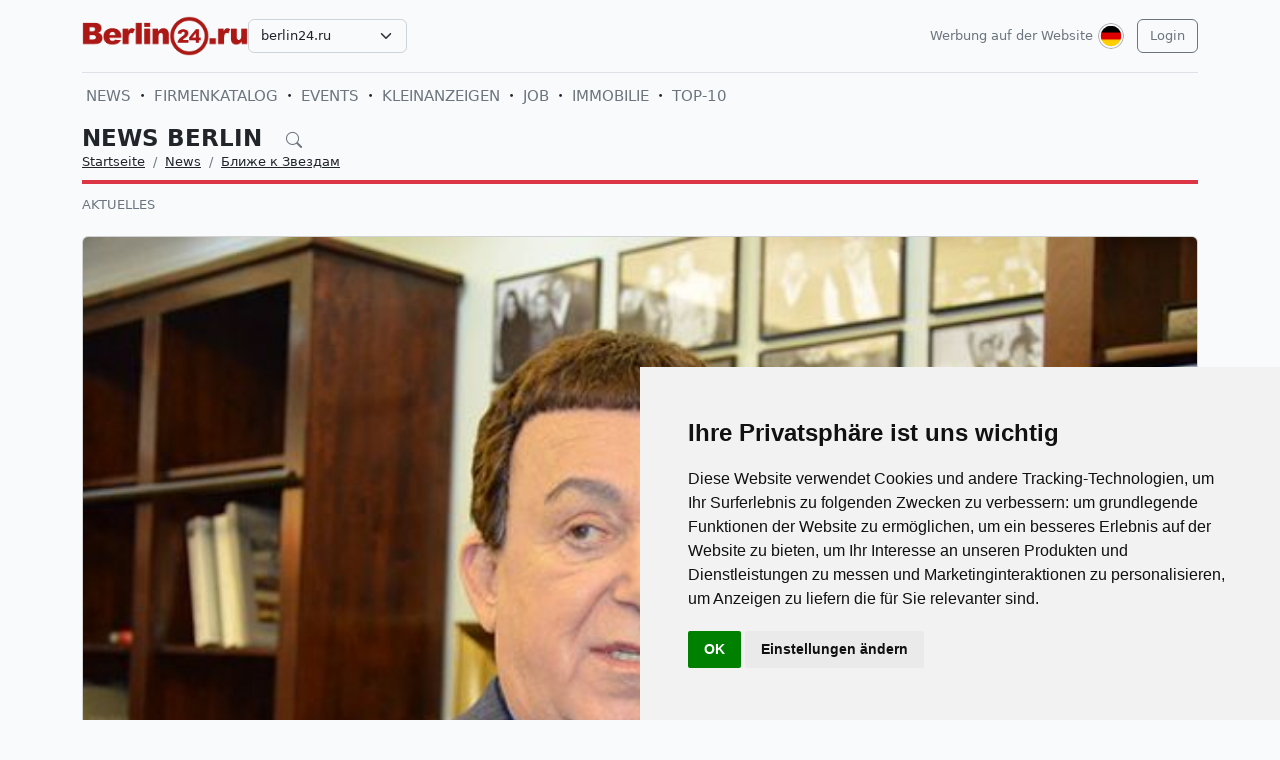

--- FILE ---
content_type: text/html; charset=UTF-8
request_url: https://berlin24.ru/de/news/interview/1845-koncert-dlinoyu-v-zhizn.html
body_size: 8701
content:
<!DOCTYPE html>
<html lang="de">

<head>
    <meta http-equiv="Content-Type" content="text/html; charset=UTF-8">
    <meta name="viewport" content="width=device-width, initial-scale=1">
    <meta http-equiv="X-UA-Compatible" content="IE=edge">
    <meta name="robots" content="index, follow">
    <meta property="og:title" content="Nachrichten Berlin auf Russisch – Leben in Berlin">
    <meta property="og:description" content="Большой концерт Иосифа Кобзона в Берлине закончился, но люди всё не расходились. Это и понятно: перед ними только что на сцене Клуба «Репортёр» прошла целая жизнь человека со всеми её пережи">
    <meta property="og:type" content="website">
    <meta property="og:image" content="https://uploads.europa24.ru/news/2013-12/1386354413_dsc_0072.jpg">
    <meta property="og:url" content="https://berlin24.ru/de/news/interview/1845-koncert-dlinoyu-v-zhizn.html">
    
    <meta name="description" content="Большой концерт Иосифа Кобзона в Берлине закончился, но люди всё не расходились. Это и понятно: перед ними только что на сцене Клуба «Репортёр» прошла целая жизнь человека со всеми её пережи">
    <meta name="keywords" content="сцене, голос, «взрывались», переполнявших, сдержан, Кобзон, несчастий, разочарований, Иосиф, всегда, чувств, слово, каждую, мелодию, каждое, сопереживал, переполненный, чутко, прислушивался, дружбы">
    <meta name="csrf-token" content="ymeOsq95dzeiEiOKHfSBpIUcAf4bnDpuby6nofkj">

    <title>Nachrichten Berlin auf Russisch – Leben in Berlin</title>

    <link rel="icon" type="image/png" href="/favicon-96x96.png" sizes="96x96" />
    <link rel="icon" type="image/svg+xml" href="/favicon.svg" />
    <link rel="shortcut icon" href="/favicon.ico" />
    <link rel="apple-touch-icon" sizes="180x180" href="/apple-touch-icon.png" />
    <meta name="apple-mobile-web-app-title" content="Nachrichten Berlin auf Russisch – Leben in Berlin" />
    <link rel="manifest" href="/site.webmanifest" />

    <link rel="canonical" href="">

    <!-- Google tag (gtag.js) -->
<script async src="https://www.googletagmanager.com/gtag/js?id=G-H75NCX50SY"></script>
<script>
  window.dataLayer = window.dataLayer || [];
  function gtag(){dataLayer.push(arguments);}
  gtag('js', new Date());

  gtag('config', 'G-H75NCX50SY');
</script>

    <link rel="stylesheet" href="https://berlin24.ru/css/app.css?5">

    <script src="https://berlin24.ru/js/tinymce/tinymce.min.js" referrerpolicy="origin"></script>
        <!-- Livewire Styles --><style >[wire\:loading][wire\:loading], [wire\:loading\.delay][wire\:loading\.delay], [wire\:loading\.inline-block][wire\:loading\.inline-block], [wire\:loading\.inline][wire\:loading\.inline], [wire\:loading\.block][wire\:loading\.block], [wire\:loading\.flex][wire\:loading\.flex], [wire\:loading\.table][wire\:loading\.table], [wire\:loading\.grid][wire\:loading\.grid], [wire\:loading\.inline-flex][wire\:loading\.inline-flex] {display: none;}[wire\:loading\.delay\.none][wire\:loading\.delay\.none], [wire\:loading\.delay\.shortest][wire\:loading\.delay\.shortest], [wire\:loading\.delay\.shorter][wire\:loading\.delay\.shorter], [wire\:loading\.delay\.short][wire\:loading\.delay\.short], [wire\:loading\.delay\.default][wire\:loading\.delay\.default], [wire\:loading\.delay\.long][wire\:loading\.delay\.long], [wire\:loading\.delay\.longer][wire\:loading\.delay\.longer], [wire\:loading\.delay\.longest][wire\:loading\.delay\.longest] {display: none;}[wire\:offline][wire\:offline] {display: none;}[wire\:dirty]:not(textarea):not(input):not(select) {display: none;}:root {--livewire-progress-bar-color: #2299dd;}[x-cloak] {display: none !important;}[wire\:cloak] {display: none !important;}</style>
</head>

<body>

    <!-- Cookie Consent by TermsFeed https://www.TermsFeed.com -->
<script type="text/javascript" src="https://www.termsfeed.com/public/cookie-consent/4.2.0/cookie-consent.js" charset="UTF-8"></script>
<script type="text/javascript" charset="UTF-8">
document.addEventListener('DOMContentLoaded', function () {
cookieconsent.run({"notice_banner_type":"simple","consent_type":"implied","palette":"light","language":"de","page_load_consent_levels":["strictly-necessary","functionality","tracking","targeting"],"notice_banner_reject_button_hide":false,"preferences_center_close_button_hide":false,"page_refresh_confirmation_buttons":false});
});
</script>

    <div id="app">
        <div class="container">
    <header class="pb-3 pt-md-3 border-1 border-bottom">
        <a href="https://berlin24.ru/de/advertising.html" class="d-block pt-2 pb-1 d-md-none text-end text-decoration-none text-muted"
            style="font-size: 0.8em">
            Werbung auf der Website
        </a>
        <div class="hstack gap-1 gap-sm-2 gap-md-3">
                        <a class="d-inline-block text-dark align-self-center" style="height: 40px; max-height: 40px;"
                href="https://berlin24.ru/de">
                <img class="d-none d-md-block h-100" src="/images/logos/berlin24.ru.png" id="logo"
                    alt="">
                <img class="d-md-none h-100" src="/images/logos/mobile.png" style="max-height: 50px;" alt="">
            </a>
                            <div class="align-self-center">
                    <select
                        class="form-select select2  select-domains ">
                                                    <option value="augsburg24.ru"
                                >
                                augsburg24.ru</option>
                                                    <option value="berlin24.ru"
                                 selected >
                                berlin24.ru</option>
                                                    <option value="bremen24.ru"
                                >
                                bremen24.ru</option>
                                                    <option value="dortmund24.ru"
                                >
                                dortmund24.ru</option>
                                                    <option value="dresden24.ru"
                                >
                                dresden24.ru</option>
                                                    <option value="duesseldorf24.ru"
                                >
                                duesseldorf24.ru</option>
                                                    <option value="essen24.ru"
                                >
                                essen24.ru</option>
                                                    <option value="europa24.ru"
                                >
                                europa24.ru</option>
                                                    <option value="frankfurt24.ru"
                                >
                                frankfurt24.ru</option>
                                                    <option value="germany24.ru"
                                >
                                germany24.ru</option>
                                                    <option value="hamburg24.ru"
                                >
                                hamburg24.ru</option>
                                                    <option value="hannover24.ru"
                                >
                                hannover24.ru</option>
                                                    <option value="kassel24.ru"
                                >
                                kassel24.ru</option>
                                                    <option value="koeln24.ru"
                                >
                                koeln24.ru</option>
                                                    <option value="muenchen24.ru"
                                >
                                muenchen24.ru</option>
                                                    <option value="nuernberg24.ru"
                                >
                                nuernberg24.ru</option>
                                                    <option value="paris24.ru"
                                >
                                paris24.ru</option>
                                                    <option value="stuttgart24.ru"
                                >
                                stuttgart24.ru</option>
                                                    <option value="wien24.ru"
                                >
                                wien24.ru</option>
                                            </select>
                </div>
                        <div class="ms-auto">
                <a class="text-muted text-decoration-none me-1 align-self-center d-none d-md-block"
                    href="https://berlin24.ru/de/advertising.html">
                    Werbung auf der Website
                </a>
            </div>
            <div class="">
                <div class="d-inline-block dropdown align-self-center me-2">
                    <button class="btn btn-link text-muted p-0" id="user-logo" data-bs-toggle="dropdown"
                        aria-expanded="false">
                        <img class="me-0" src="/images/lang-de.svg" alt="" />
                    </button>
                    <ul class="dropdown-menu dropdown-menu-end">
                                                    <li>
                                <a href="https://berlin24.ru/ru/news/interview/1845-koncert-dlinoyu-v-zhizn.html"
                                    class="dropdown-item ">
                                    <img class="me-0" width="26" height="26"
                                        src="/images/lang-ru.svg" alt="" />
                                    <span class="ms-2">Русский</span>
                                </a>
                            </li>
                                                    <li>
                                <a href="https://berlin24.ru/de/news/interview/1845-koncert-dlinoyu-v-zhizn.html"
                                    class="dropdown-item  bg-primary text-white ">
                                    <img class="me-0" width="26" height="26"
                                        src="/images/lang-de.svg" alt="" />
                                    <span class="ms-2">Deutsch</span>
                                </a>
                            </li>
                                                    <li>
                                <a href="https://berlin24.ru/en/news/interview/1845-koncert-dlinoyu-v-zhizn.html"
                                    class="dropdown-item ">
                                    <img class="me-0" width="26" height="26"
                                        src="/images/lang-en.svg" alt="" />
                                    <span class="ms-2">English</span>
                                </a>
                            </li>
                                                    <li>
                                <a href="https://berlin24.ru/ua/news/interview/1845-koncert-dlinoyu-v-zhizn.html"
                                    class="dropdown-item ">
                                    <img class="me-0" width="26" height="26"
                                        src="/images/lang-ua.svg" alt="" />
                                    <span class="ms-2">Українська</span>
                                </a>
                            </li>
                                            </ul>
                </div>

                                                    <a class="btn btn-outline-secondary align-self-center" href="https://berlin24.ru/de/user/login">
                        Login
                    </a>
                            </div>
        </div>
    </header>
    <div class="nav-scroller py-1 my-1">
        <nav class="nav d-flex fs-5">
                                            
                <a class="p-1 text-muted text-uppercase text-decoration-none"
                    href="https://berlin24.ru/de/news">News</a>
                                                <span class="my-auto"><i class="bi bi-dot"></i></span>
                                
                <a class="p-1 text-muted text-uppercase text-decoration-none"
                    href="https://berlin24.ru/de/firm">Firmenkatalog</a>
                                                <span class="my-auto"><i class="bi bi-dot"></i></span>
                                
                <a class="p-1 text-muted text-uppercase text-decoration-none"
                    href="https://berlin24.ru/de/event">Events</a>
                                                <span class="my-auto"><i class="bi bi-dot"></i></span>
                                
                <a class="p-1 text-muted text-uppercase text-decoration-none"
                    href="https://berlin24.ru/de/board">Kleinanzeigen</a>
                                                <span class="my-auto"><i class="bi bi-dot"></i></span>
                                
                <a class="p-1 text-muted text-uppercase text-decoration-none"
                    href="https://berlin24.ru/de/board/category/9">Job</a>
                                                <span class="my-auto"><i class="bi bi-dot"></i></span>
                                
                <a class="p-1 text-muted text-uppercase text-decoration-none"
                    href="https://berlin24.ru/de/board/category/3">Immobilie</a>
                                                <span class="my-auto"><i class="bi bi-dot"></i></span>
                                
                <a class="p-1 text-muted text-uppercase text-decoration-none"
                    href="https://berlin24.ru/de/rating.html">TOP-10</a>
                    </nav>
    </div>

    </div>

        <div class="container">
            
    <div class="row">
            <div class="col-12">
                    </div>
    
    <div class="col">
        <div class="border-bottom border-4 line-danger pb-2 mb-2">
            <div class="h2 pb-0 mb-0">
                <span id="searchnews1" class="fw-bold text-uppercase"
                    >
                                            <span class="text-dark text-decoration-none">
                            News Berlin
                        </span>
                                        <i id="search-news-btn" class="bi bi-search ms-3 text-muted" style="font-size: 0.7em"></i>
                </span>
                <form method="GET" action="https://berlin24.ru/de/news">
                    <div id="searchnews2" class="input-group mb-3"
                         style="display: none" >
                        <input id="search-news-input" type="text" class="form-control bg-white" name="search"
                            value="" placeholder="Suchen">
                        <button type="submit" class="btn btn-secondary">Suchen</button>
                                                    <button id="search-news-close" class="btn btn-outline-secondary"
                                type="button">Schließen</button>
                                            </div>
                </form>
            </div>
                            <div class="hstack">
                    <nav aria-label="breadcrumb">
                        <ol class="breadcrumb mb-0">
                                                                                                <li class="breadcrumb-item active">
                                        <a href="https://berlin24.ru/de" class="link-dark">Startseite</a>
                                    </li>
                                                                                                                                <li class="breadcrumb-item active">
                                        <a href="https://berlin24.ru/de/news" class="link-dark">News</a>
                                    </li>
                                                                                                                                <li class="breadcrumb-item active">
                                        <a href="https://berlin24.ru/de/news/interview" class="link-dark">Ближе к Звездам</a>
                                    </li>
                                                                                    </ol>
                    </nav>

                </div>
                    </div>

                    <div class="nav-scroller py-1 mt-2">
                <nav class="nav d-flex">
                                                                                                <a href="https://berlin24.ru/de/news/novosti-germanii-segodnja-v-novostjah"
                                class="text-uppercase text-muted text-decoration-none">Aktuelles</a>
                                                            </nav>
            </div>
            </div>
</div>


    <div class="row g-2 g-sm-3 g-md-4">
        <div class="col-12">
            <div class="card">
                                    <img src="https://uploads.europa24.ru/news/2013-12/1386354413_dsc_0072.jpg" class="card-img-top" alt="Концерт длиною в жизнь...">
                                                <div class="card-body">
                    <h3 class="fw-bold text-uppercase">Концерт длиною в жизнь...</h3>
                    <div class="d-flex align-items-center justify-content-between mb-4">
                        
                        
                        <div class="text-muted">
                            <i class="bi bi-calendar-plus"></i> 06.12.2013
                            <i class="bi bi-eye ms-3"></i> 36454
                        </div>
                    </div>
                    <div class="card-text">








                        <div class="fs-5 img-w-100">
                            Большой концерт Иосифа Кобзона в Берлине закончился, но люди всё не расходились. Это и понятно: перед ними только что на сцене Клуба «Репортёр» прошла целая жизнь человека со всеми её переживаниями – от радости, любви, дружбы до несчастий и разочарований. Иосиф Кобзон был как всегда сдержан на сцене, но его голос и руки выдавали внутреннее волнение и переполнявшие его чувства. И восторженный зал чутко прислушивался и переживал с ним каждое слово, каждую мелодию<br /> <span style="font-size:10pt;line-height:100%"><br />	О Кобзоне порой говорят, что он певец социалистических времён, что он «устарел». Выступая в Берлине в конце Ханукальной недели, певец доказал, что его искусство востребуемо и сегодня. И может быть сегодня как никогда раньше: людям не хватает тепла, не хватает любви, не хватает человеческой мудрости. <br /><img  src="https://uploads.europa24.ru/news/2013-12/1386354463_dsc_0057.jpg" alt='Концерт длиною в жизнь...' title='Концерт длиною в жизнь...'  /> <br />	Удивительный человек Иосиф Кобзон. После 43 лет совместной жизни со своей супругой Нелли, он всё ещё называет её «куколкой», в каждом своём концерте посвящает ей романс. Не мыслит себе ни одного дня без общения с детьми и семью внуками. В Берлин приезжает не только дать благотворительный концерт, но и обязательно побывать на могиле друзей. Когда-то он часто бывал в Берлине. Его всегда звали и ждали в стоявших здесь советских войсках. За последние же годы это четвёртый его приезд и третье выступление в стенах Клуба «Репортёр». Он по-настоящему любит людей, любит своих слушателей. А потому выйдя на сцену, сразу сказал: «Зажгите свет в зале, я хочу видеть ваши лица и глаза». Он действительно не хочет петь в пустоту, он хочет обращаться к сердцу и душе каждого человека.<br /><img  src="https://uploads.europa24.ru/news/2013-12/1386354409_dsc_0046.jpg" alt='Концерт длиною в жизнь...' title='Концерт длиною в жизнь...'  />  <br />	Ханука – древний еврейский праздник, но Иосиф Давидович не разделяет людей по национальностям. В концерте одинаково весомо прозвучали еврейские песни и русские романсы, знаменитые мелодии советского периода и современные произведения. Вместе с блестящим аккомпаниатором, Заслуженным артистом России Алексеем Евсюковым, они заполнили собой всю сцену. Не имея никаких подтанцовок, фонограмм или подпевок. Живой, бархатный голос Кобзона по-прежнему волнует, а его жизнь кажется нам примером сплошного несбыточного счастья и успеха... <br /><img  src="https://uploads.europa24.ru/news/2013-12/1386354397_dsc_0042.jpg" alt='Концерт длиною в жизнь...' title='Концерт длиною в жизнь...'  /> <br />	Через 10 минут после концерта Иосиф Давидович был готов отвечать на вопросы журналистов. Мы снова в «актёрской» Клуба «Репортёр», где с десятков фотографий на стенах смотрят на нас знаменитые артисты, певцы, музыканты, гости Клуба. Здесь - особая атмосфера, «сгусток» российского искусства за рубежом. Кобзон коротко и ясно ответил на все наши вопросы, в том числе и на «неудобные». А на первый из них дал просто неожиданный, на наш взгляд, ответ: <br /><img  src="https://uploads.europa24.ru/news/2013-12/1386354480_dsc_0071.jpg" alt='Концерт длиною в жизнь...' title='Концерт длиною в жизнь...'  /> <br /><b>«Говорят, что евреям из России не стоит жить в Германии. Ведь их здесь мучали, убивали...» </b><br />- «Это слишком категорично. Думаю, что сейчас для евреев наступило время Ренессанса. Они спокойно живут, как в России, так и в Германии. Но не надо этим спекулировать. А вот поскромнее надо быть...».<br /><b><br />«В чём секрет Вашей долгой успешной творческой и счастливой личной жизни?» </b> <br />- «77-й год живу по одному и тому же принципу. Мужиком надо быть...». <br /><br /><b>«Вы родились на Украине и значит судьба этой страны Вам небезразлична. Сегодня Украина опять раздирается на части разными политическими силами. А страдает как всегда народ»</b> <br />- «Украина всегда была и будет вместе с Россией. Надо понимать, что Европа для Украины – это кабала. Манна небесная не посыпется на украинцев, как только они вступят в Евросоюз. Россия каждый год выделяет Украине 10 миллиардов рублей просто по-соседски. Я каждый день на связи с Украиной. Мне кажется, что накал оппозиции уже идёт на спад. Ситуация успокаивается...».  <br /><br />	Вот такой он, сегодняшний Кобзон – большой певец, Народный артист СССР, депутат Государственной Думы РФ и просто Человек. </span><br /><img  src="https://uploads.europa24.ru/news/2013-12/1386354394_dsc_0060.jpg" alt='Концерт длиною в жизнь...' title='Концерт длиною в жизнь...'  /> <img  src="https://uploads.europa24.ru/news/2013-12/1386354392_dsc_0033.jpg" alt='Концерт длиною в жизнь...' title='Концерт длиною в жизнь...'  /> <img  src="https://uploads.europa24.ru/news/2013-12/1386354425_dsc_0038.jpg" alt='Концерт длиною в жизнь...' title='Концерт длиною в жизнь...'  /> <img  src="https://uploads.europa24.ru/news/2013-12/1386354479_dsc_0067.jpg" alt='Концерт длиною в жизнь...' title='Концерт длиною в жизнь...'  /> <img  src="https://uploads.europa24.ru/news/2013-12/1386354421_dsc_0051.jpg" alt='Концерт длиною в жизнь...' title='Концерт длиною в жизнь...'  /> <img  src="https://uploads.europa24.ru/news/2013-12/1386354414_dsc_0056.jpg" alt='Концерт длиною в жизнь...' title='Концерт длиною в жизнь...'  /> <img  src="https://uploads.europa24.ru/news/2013-12/1386354414_dsc_0021.jpg" alt='Концерт длиною в жизнь...' title='Концерт длиною в жизнь...'  /> <img  src="https://uploads.europa24.ru/news/2013-12/1386354426_dsc_0073.jpg" alt='Концерт длиною в жизнь...' title='Концерт длиною в жизнь...'  /> 	<br /><div align="right">Галина Ермонская <br />	Мария Ермонская</div>
                        </div>

                        
                        <hr class="my-2 my-sm-3 my-md-4">
                        <span>Kategorien:</span>
                                                    <a href="https://berlin24.ru/de/news/interview" class="text-muted">Ближе к Звездам</a>
                                            </div>
                </div>
            </div>
        </div>

        
        
        
        
        
        
        
        
        
        
        
        
        
        
        
        
            </div>

    
    
    
    
    

    <div class="row g-2 g-sm-3 g-md-4">
                <div class="col-12 d-sm-none">
            <a href="https://berlin24.ru" class="btn btn-outline-secondary w-100 d-md-none">Zurück</a>
        </div>
    </div>

        </div>
        <div class="mt-5">
    <div class="d-none d-sm-block pt-3 px-4 bg-dark text-center">
        <div class="container">
            <div class="row">
                <div class="col-sm-4 col-md-3 mb-3">
                    <select class="form-select select2  select-domains " style="width: 100%;">
                                                    <option value="augsburg24.ru"
                                    >augsburg24.ru</option>
                                                    <option value="berlin24.ru"
                                     selected >berlin24.ru</option>
                                                    <option value="bremen24.ru"
                                    >bremen24.ru</option>
                                                    <option value="dortmund24.ru"
                                    >dortmund24.ru</option>
                                                    <option value="dresden24.ru"
                                    >dresden24.ru</option>
                                                    <option value="duesseldorf24.ru"
                                    >duesseldorf24.ru</option>
                                                    <option value="essen24.ru"
                                    >essen24.ru</option>
                                                    <option value="europa24.ru"
                                    >europa24.ru</option>
                                                    <option value="frankfurt24.ru"
                                    >frankfurt24.ru</option>
                                                    <option value="germany24.ru"
                                    >germany24.ru</option>
                                                    <option value="hamburg24.ru"
                                    >hamburg24.ru</option>
                                                    <option value="hannover24.ru"
                                    >hannover24.ru</option>
                                                    <option value="kassel24.ru"
                                    >kassel24.ru</option>
                                                    <option value="koeln24.ru"
                                    >koeln24.ru</option>
                                                    <option value="muenchen24.ru"
                                    >muenchen24.ru</option>
                                                    <option value="nuernberg24.ru"
                                    >nuernberg24.ru</option>
                                                    <option value="paris24.ru"
                                    >paris24.ru</option>
                                                    <option value="stuttgart24.ru"
                                    >stuttgart24.ru</option>
                                                    <option value="wien24.ru"
                                    >wien24.ru</option>
                                            </select>
                </div>
                <div class="col-sm-8 col-md-9 mb-3">
                    <span class="text-muted">
                        <nobr>
                            <a href="https://berlin24.ru/de/firm"
                               class="text-muted">Russichsprachiger Firmen in Berlin</a>
                            <i class="bi bi-dot"></i>
                        </nobr>
                        <nobr>
                            <a href="https://berlin24.ru/de/event"
                               class="text-muted">Veranstaltungen in Berlin</a>
                            <i class="bi bi-dot"></i>
                        </nobr>
                        <nobr>
                            <a href="https://berlin24.ru/de/news"
                               class="text-muted">Nachrichten Berlin</a>
                            <i class="bi bi-dot"></i>
                        </nobr>
                        <nobr>
                            <a href="https://berlin24.ru/de/board"
                               class="text-muted">Kleinanzeigen in Berlin</a>
                        </nobr>
                    </span>
                </div>
            </div>
        </div>
    </div>

    
    
    
    
    
    
    
    
    
    
    
    
    
    
    

    <div class="d-none d-sm-block ratio ratio-21x9"
         style="background-image: url('/images/background-bottom.png'); background-size: cover; background-repeat: no-repeat;"
    ></div>

    <footer class="pt-5 bg-dark">
        <div class="container">
            <div class="row d-none d-sm-flex">

                                <div class="col mb-4">
                    <h5 class="text-white-50 text-uppercase">FIRMENKATALOG</h5>
                    <ul class="list-unstyled text-small">
                                                <li><a class="text-muted" href="https://berlin24.ru/de/firm">Firmen in Berlin</a></li>
                                                <li><a class="text-muted" href="https://berlin24.ru/de/firm/products.html">Dienstleistungen</a></li>
                                                <li><a class="text-muted" href="https://berlin24.ru/de/firm/sites.html">Webseitenkatalog</a></li>
                                                <li><a class="text-muted" href="https://berlin24.ru/de/rating.html">Firmenrating TOP10</a></li>
                                                <li><a class="text-muted" href="https://berlin24.ru/de/advertising.html#catalog">Tarife für die Eintragung</a></li>
                                                <li><a class="text-muted" href="/de/user/catalog/create/tariff">Meine Firma eintragen</a></li>
                                            </ul>
                </div>
                                <div class="col mb-4">
                    <h5 class="text-white-50 text-uppercase">NEWS UND EVENTS</h5>
                    <ul class="list-unstyled text-small">
                                                <li><a class="text-muted" href="https://berlin24.ru/de/news/novosti-germanii-segodnja-v-novostjah">Aktuelle Nachrichten</a></li>
                                                <li><a class="text-muted" href="https://berlin24.ru/de/news/kinder">Haus, Familie und Kinder</a></li>
                                                <li><a class="text-muted" href="https://berlin24.ru/de/news/nauka-i-teshnika">Wissenschaft &amp; Technik</a></li>
                                                <li><a class="text-muted" href="https://berlin24.ru/de/news/seminary-i-forumy">Seminare und Schulungen</a></li>
                                                <li><a class="text-muted" href="https://berlin24.ru/de/news/nauka-i-obrazovanie-v-germanii-i-evrope">Bildung und Wissen</a></li>
                                                <li><a class="text-muted" href="https://berlin24.ru/de/event?25">Events in Berlin</a></li>
                                            </ul>
                </div>
                                <div class="col mb-4">
                    <h5 class="text-white-50 text-uppercase">KLEINANZEIGEN</h5>
                    <ul class="list-unstyled text-small">
                                                <li><a class="text-muted" href="https://berlin24.ru/de/board/category/all">Kleinanzeigen in Berlin</a></li>
                                                <li><a class="text-muted" href="https://berlin24.ru/de/board/category/9">Jobs in Berlin</a></li>
                                                <li><a class="text-muted" href="https://berlin24.ru/de/board/category/3">Mietwohnungen in Berlin</a></li>
                                                <li><a class="text-muted" href="https://berlin24.ru/de/board/category/all">Alle Kategorien anzeigen</a></li>
                                                <li><a class="text-muted" href="https://berlin24.ru/de/advertising.html#board">Anzeigekosten</a></li>
                                                <li><a class="text-muted" href="https://berlin24.ru/de/page/4-uslovia-i-pravila-podaci-obavlenij.html">Bedingungen und Regeln</a></li>
                                                <li><a class="text-muted" href="/de/user/board/create">Anzeige aufgeben</a></li>
                                            </ul>
                </div>
                                <div class="col mb-4">
                    <h5 class="text-white-50 text-uppercase">INFORMATION</h5>
                    <ul class="list-unstyled text-small">
                                                <li><a class="text-muted" href="https://berlin24.ru/de/user/login">Kundenlogin</a></li>
                                                <li><a class="text-muted" href="https://berlin24.ru/de/advertising.html">Werbung auf Webseite</a></li>
                                                <li><a class="text-muted" href="https://berlin24.ru/de/page/10-agb.html">Allgemeine Geschäftsbedingungen</a></li>
                                                <li><a class="text-muted" href="https://berlin24.ru/de/page/11-Datenschutzerkl%C3%A4rung.html">Datenschutzerklärung</a></li>
                                                <li><a class="text-muted" href="https://berlin24.ru/de/page/6-otvety-na-voprosy.html">Fragen und Antworten</a></li>
                                                <li><a class="text-muted" href="https://berlin24.ru/de/page/12-impressum.html">Impressum</a></li>
                                                <li><a class="text-muted" href="https://berlin24.ru/de/contacts">Kontakt mit uns</a></li>
                                            </ul>
                </div>
                
            </div>

            <div class="row d-sm-none">

                                    <div class="col-6 mb-4">
                        <h5 class="text-white-50 text-uppercase">FIRMENKATALOG</h5>
                        <ul class="list-unstyled text-small">
                                                            <li><a class="text-muted" href="https://berlin24.ru/de/firm">Firmen in Berlin</a></li>
                                                            <li><a class="text-muted" href="https://berlin24.ru/de/firm/products.html">Dienstleistungen</a></li>
                                                            <li><a class="text-muted" href="https://berlin24.ru/de/firm/sites.html">Webseitenkatalog</a></li>
                                                            <li><a class="text-muted" href="https://berlin24.ru/de/rating.html">Firmenrating TOP10</a></li>
                                                            <li><a class="text-muted" href="https://berlin24.ru/de/advertising.html#catalog">Tarife für die Eintragung</a></li>
                                                            <li><a class="text-muted" href="/de/user/catalog/create/tariff">Meine Firma eintragen</a></li>
                                                    </ul>
                    </div>
                                    <div class="col-6 mb-4">
                        <h5 class="text-white-50 text-uppercase">NEWS UND EVENTS</h5>
                        <ul class="list-unstyled text-small">
                                                            <li><a class="text-muted" href="https://berlin24.ru/de/news/novosti-germanii-segodnja-v-novostjah">Aktuelle Nachrichten</a></li>
                                                            <li><a class="text-muted" href="https://berlin24.ru/de/news/kinder">Haus, Familie und Kinder</a></li>
                                                            <li><a class="text-muted" href="https://berlin24.ru/de/news/nauka-i-teshnika">Wissenschaft &amp; Technik</a></li>
                                                            <li><a class="text-muted" href="https://berlin24.ru/de/news/seminary-i-forumy">Seminare und Schulungen</a></li>
                                                            <li><a class="text-muted" href="https://berlin24.ru/de/news/nauka-i-obrazovanie-v-germanii-i-evrope">Bildung und Wissen</a></li>
                                                            <li><a class="text-muted" href="https://berlin24.ru/de/event?25">Events in Berlin</a></li>
                                                    </ul>
                    </div>
                                    <div class="col-6 mb-4">
                        <h5 class="text-white-50 text-uppercase">KLEINANZEIGEN</h5>
                        <ul class="list-unstyled text-small">
                                                            <li><a class="text-muted" href="https://berlin24.ru/de/board/category/all">Kleinanzeigen in Berlin</a></li>
                                                            <li><a class="text-muted" href="https://berlin24.ru/de/board/category/9">Jobs in Berlin</a></li>
                                                            <li><a class="text-muted" href="https://berlin24.ru/de/board/category/3">Mietwohnungen in Berlin</a></li>
                                                            <li><a class="text-muted" href="https://berlin24.ru/de/board/category/all">Alle Kategorien anzeigen</a></li>
                                                            <li><a class="text-muted" href="https://berlin24.ru/de/advertising.html#board">Anzeigekosten</a></li>
                                                            <li><a class="text-muted" href="https://berlin24.ru/de/page/4-uslovia-i-pravila-podaci-obavlenij.html">Bedingungen und Regeln</a></li>
                                                            <li><a class="text-muted" href="/de/user/board/create">Anzeige aufgeben</a></li>
                                                    </ul>
                    </div>
                                    <div class="col-6 mb-4">
                        <h5 class="text-white-50 text-uppercase">INFORMATION</h5>
                        <ul class="list-unstyled text-small">
                                                            <li><a class="text-muted" href="https://berlin24.ru/de/user/login">Kundenlogin</a></li>
                                                            <li><a class="text-muted" href="https://berlin24.ru/de/advertising.html">Werbung auf Webseite</a></li>
                                                            <li><a class="text-muted" href="https://berlin24.ru/de/page/10-agb.html">Allgemeine Geschäftsbedingungen</a></li>
                                                            <li><a class="text-muted" href="https://berlin24.ru/de/page/11-Datenschutzerkl%C3%A4rung.html">Datenschutzerklärung</a></li>
                                                            <li><a class="text-muted" href="https://berlin24.ru/de/page/6-otvety-na-voprosy.html">Fragen und Antworten</a></li>
                                                            <li><a class="text-muted" href="https://berlin24.ru/de/page/12-impressum.html">Impressum</a></li>
                                                            <li><a class="text-muted" href="https://berlin24.ru/de/contacts">Kontakt mit uns</a></li>
                                                    </ul>
                    </div>
                
            </div>

            <div class="row d-sm-none justify-content-center">
                <div class="col-6">
                    <div class="col-sm-4 col-md-3 mb-3">
                        <select class="form-select select2  select-domains " style="width: 100%;">
                                                            <option value="augsburg24.ru"
                                        >augsburg24.ru</option>
                                                            <option value="berlin24.ru"
                                         selected >berlin24.ru</option>
                                                            <option value="bremen24.ru"
                                        >bremen24.ru</option>
                                                            <option value="dortmund24.ru"
                                        >dortmund24.ru</option>
                                                            <option value="dresden24.ru"
                                        >dresden24.ru</option>
                                                            <option value="duesseldorf24.ru"
                                        >duesseldorf24.ru</option>
                                                            <option value="essen24.ru"
                                        >essen24.ru</option>
                                                            <option value="europa24.ru"
                                        >europa24.ru</option>
                                                            <option value="frankfurt24.ru"
                                        >frankfurt24.ru</option>
                                                            <option value="germany24.ru"
                                        >germany24.ru</option>
                                                            <option value="hamburg24.ru"
                                        >hamburg24.ru</option>
                                                            <option value="hannover24.ru"
                                        >hannover24.ru</option>
                                                            <option value="kassel24.ru"
                                        >kassel24.ru</option>
                                                            <option value="koeln24.ru"
                                        >koeln24.ru</option>
                                                            <option value="muenchen24.ru"
                                        >muenchen24.ru</option>
                                                            <option value="nuernberg24.ru"
                                        >nuernberg24.ru</option>
                                                            <option value="paris24.ru"
                                        >paris24.ru</option>
                                                            <option value="stuttgart24.ru"
                                        >stuttgart24.ru</option>
                                                            <option value="wien24.ru"
                                        >wien24.ru</option>
                                                    </select>
                    </div>
                </div>
            </div>
            <div class="row">
                <div class="col-12 text-center">
                    <svg xmlns="http://www.w3.org/2000/svg" width="24" height="24" viewBox="0 0 24 24" fill="none"
                         stroke="currentColor" stroke-width="2" stroke-linecap="round" stroke-linejoin="round"
                         class="d-block mb-2">
                        <circle cx="12" cy="12" r="10"></circle>
                        <line x1="14.31" y1="8" x2="20.05" y2="17.94"></line>
                        <line x1="9.69" y1="8" x2="21.17" y2="8"></line>
                        <line x1="7.38" y1="12" x2="13.12" y2="2.06"></line>
                        <line x1="9.69" y1="16" x2="3.95" y2="6.06"></line>
                        <line x1="14.31" y1="16" x2="2.83" y2="16"></line>
                        <line x1="16.62" y1="12" x2="10.88" y2="21.94"></line>
                    </svg>
                    <small class="d-block mb-3 text-muted">© VIVALEX Media GmbH 2009-2026</small>
                </div>
            </div>
        </div>
    </footer>

    <a rel="nofollow" id="button-up"><img src="/images/up.svg" alt=""> </a>
</div>
    </div>
    <script src="https://berlin24.ru/js/app.js?2"></script>
            <script>
        window.addEventListener('load', function(event) {
            $('#search-news-btn').on('click', () => {
                $('#searchnews1').css('display', 'none');
                $('#searchnews2').css('display', 'flex');
                $('#search-news-input').focus();
            })

            $('#search-news-close').on('click', () => {
                $('#searchnews1').css('display', 'block');
                $('#searchnews2').css('display', 'none');
            })
        });
    </script>
    <script>
        window.addEventListener('load', function(event) {
            $("#logo").on("error", function() {
                showDefaultImage(this);
            }).attr('src', $('#logo').attr('src'));

            function showDefaultImage(img) {
                $(img).attr('src', '/images/logos/europa24.ru.png');
                $(img).off("error");
            }
        });
    </script>
    <script src="/livewire/livewire.min.js?id=df3a17f2"   data-csrf="ymeOsq95dzeiEiOKHfSBpIUcAf4bnDpuby6nofkj" data-update-uri="/de/livewire/update" data-navigate-once="true"></script>

    

</body>

</html>
